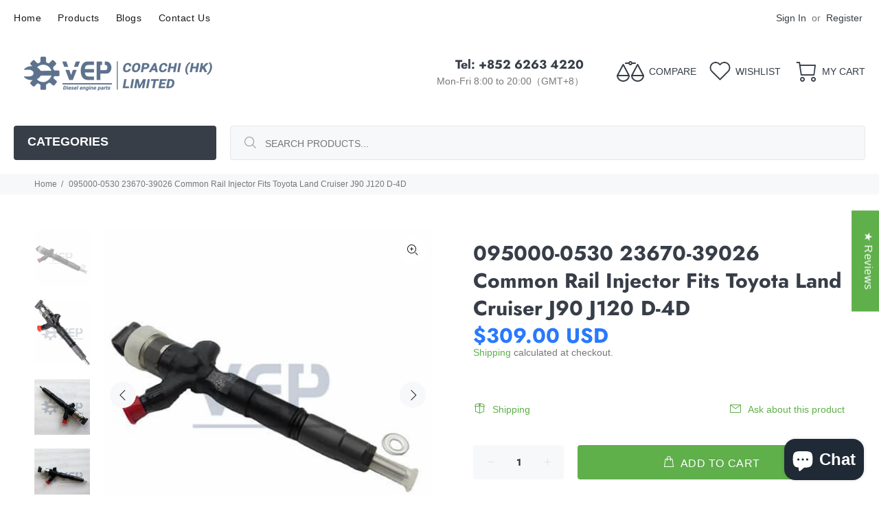

--- FILE ---
content_type: text/javascript; charset=utf-8
request_url: https://vepdiesel.com/products/095000-0530-23670-39026-common-rail-injector.js
body_size: 962
content:
{"id":7118558396603,"title":"095000-0530 23670-39026 Common Rail Injector Fits Toyota Land Cruiser J90 J120 D-4D","handle":"095000-0530-23670-39026-common-rail-injector","description":"\u003cli style=\"list-style: none;\"\u003e\u003cspan data-mce-fragment=\"1\"\u003e\u003cstrong\u003ePart Name:\u003c\/strong\u003e Fuel Injector\u003c\/span\u003e\u003c\/li\u003e\n\u003cli style=\"list-style: none;\"\u003e\u003cspan data-mce-fragment=\"1\"\u003e\u003cstrong\u003ePart Number: \u003c\/strong\u003e095000-0530 23670-39026\u003c\/span\u003e\u003c\/li\u003e\n\u003cli style=\"list-style: none;\"\u003e\u003cspan data-mce-fragment=\"1\"\u003e\u003cstrong\u003eSKU Number:\u003c\/strong\u003e V-F378\u003c\/span\u003e\u003c\/li\u003e\n\u003cli style=\"list-style: none;\"\u003e\u003cspan data-mce-fragment=\"1\"\u003e\u003cstrong\u003eApplication:\u003c\/strong\u003e Toyota Land Cruiser J90 J120 D-4D\u003c\/span\u003e\u003c\/li\u003e\n\u003cli style=\"list-style: none;\"\u003e\n\u003cstrong\u003eConditions:\u003c\/strong\u003e\u003cspan\u003e \u003c\/span\u003e\u003cspan data-mce-fragment=\"1\"\u003eNew and Genuine\u003c\/span\u003e\n\u003c\/li\u003e\n\u003cli style=\"list-style: none;\"\u003e\u003cspan data-mce-fragment=\"1\"\u003e\u003cstrong\u003eDelivery Time:\u003c\/strong\u003e 3-7 days\u003c\/span\u003e\u003c\/li\u003e\n\u003cli style=\"list-style: none;\"\u003e\n\u003cstrong\u003ePrepare Time:\u003cspan\u003e \u003c\/span\u003e\u003c\/strong\u003e2 days\u003c\/li\u003e\n\u003cli style=\"list-style: none;\"\u003e\n\u003cstrong\u003ePayment Method:\u003c\/strong\u003e\u003cspan\u003e \u003c\/span\u003eCredit Card, PayPal\u003c\/li\u003e\n\u003cli style=\"list-style: none;\"\u003e\n\u003cstrong\u003eShipping Method:\u003c\/strong\u003e\u003cspan\u003e \u003c\/span\u003eDHL, FedEx, UPS, TNT, USPS EMS, etc.\u003c\/li\u003e\n\u003cli style=\"list-style: none;\"\u003e\n\u003cstrong\u003eCountry of origin:\u003cspan\u003e \u003c\/span\u003e\u003c\/strong\u003eChina\u003c\/li\u003e\n\u003cli style=\"list-style: none;\"\u003e\n\u003cstrong\u003eBrand:\u003c\/strong\u003e\u003cspan\u003e VEP Diesel\u003c\/span\u003e\n\u003c\/li\u003e\n\u003cli style=\"list-style: none;\"\u003e\u003cspan\u003e\u003cstrong\u003eAvailability:\u003c\/strong\u003e In stock\u003c\/span\u003e\u003c\/li\u003e","published_at":"2021-09-16T15:49:20+08:00","created_at":"2021-09-16T15:26:50+08:00","vendor":"VEP Diesel","type":"","tags":["095000-0530","23670 39026"],"price":30900,"price_min":30900,"price_max":30900,"available":true,"price_varies":false,"compare_at_price":null,"compare_at_price_min":0,"compare_at_price_max":0,"compare_at_price_varies":false,"variants":[{"id":41683264241851,"title":"Default Title","option1":"Default Title","option2":null,"option3":null,"sku":"V-F378","requires_shipping":true,"taxable":false,"featured_image":null,"available":true,"name":"095000-0530 23670-39026 Common Rail Injector Fits Toyota Land Cruiser J90 J120 D-4D","public_title":null,"options":["Default Title"],"price":30900,"weight":1000,"compare_at_price":null,"inventory_management":"shopify","barcode":"610822223398","requires_selling_plan":false,"selling_plan_allocations":[]}],"images":["\/\/cdn.shopify.com\/s\/files\/1\/0599\/0730\/9755\/products\/095000-0530.jpg?v=1640077422","\/\/cdn.shopify.com\/s\/files\/1\/0599\/0730\/9755\/products\/23670-3028001_33387f40-b07e-4bd3-94c7-79772f24ab6c.jpg?v=1640077421","\/\/cdn.shopify.com\/s\/files\/1\/0599\/0730\/9755\/products\/Injector-23670-0L050_1_d4f3fc29-96a5-4074-8d86-059cf6315e98.jpg?v=1640077419","\/\/cdn.shopify.com\/s\/files\/1\/0599\/0730\/9755\/products\/Injector-23670-0L050_db7c830d-e926-46de-bdce-33ceb1620443.jpg?v=1640077418"],"featured_image":"\/\/cdn.shopify.com\/s\/files\/1\/0599\/0730\/9755\/products\/095000-0530.jpg?v=1640077422","options":[{"name":"Title","position":1,"values":["Default Title"]}],"url":"\/products\/095000-0530-23670-39026-common-rail-injector","media":[{"alt":"095000-0530","id":23351437197499,"position":1,"preview_image":{"aspect_ratio":1.0,"height":465,"width":465,"src":"https:\/\/cdn.shopify.com\/s\/files\/1\/0599\/0730\/9755\/products\/095000-0530.jpg?v=1640077422"},"aspect_ratio":1.0,"height":465,"media_type":"image","src":"https:\/\/cdn.shopify.com\/s\/files\/1\/0599\/0730\/9755\/products\/095000-0530.jpg?v=1640077422","width":465},{"alt":"095000-0530","id":23969563082939,"position":2,"preview_image":{"aspect_ratio":0.845,"height":710,"width":600,"src":"https:\/\/cdn.shopify.com\/s\/files\/1\/0599\/0730\/9755\/products\/23670-3028001_33387f40-b07e-4bd3-94c7-79772f24ab6c.jpg?v=1640077421"},"aspect_ratio":0.845,"height":710,"media_type":"image","src":"https:\/\/cdn.shopify.com\/s\/files\/1\/0599\/0730\/9755\/products\/23670-3028001_33387f40-b07e-4bd3-94c7-79772f24ab6c.jpg?v=1640077421","width":600},{"alt":"095000-0530","id":23969569931451,"position":3,"preview_image":{"aspect_ratio":1.0,"height":600,"width":600,"src":"https:\/\/cdn.shopify.com\/s\/files\/1\/0599\/0730\/9755\/products\/Injector-23670-0L050_1_d4f3fc29-96a5-4074-8d86-059cf6315e98.jpg?v=1640077419"},"aspect_ratio":1.0,"height":600,"media_type":"image","src":"https:\/\/cdn.shopify.com\/s\/files\/1\/0599\/0730\/9755\/products\/Injector-23670-0L050_1_d4f3fc29-96a5-4074-8d86-059cf6315e98.jpg?v=1640077419","width":600},{"alt":"095000-0530","id":23969569964219,"position":4,"preview_image":{"aspect_ratio":1.0,"height":600,"width":600,"src":"https:\/\/cdn.shopify.com\/s\/files\/1\/0599\/0730\/9755\/products\/Injector-23670-0L050_db7c830d-e926-46de-bdce-33ceb1620443.jpg?v=1640077418"},"aspect_ratio":1.0,"height":600,"media_type":"image","src":"https:\/\/cdn.shopify.com\/s\/files\/1\/0599\/0730\/9755\/products\/Injector-23670-0L050_db7c830d-e926-46de-bdce-33ceb1620443.jpg?v=1640077418","width":600}],"requires_selling_plan":false,"selling_plan_groups":[]}